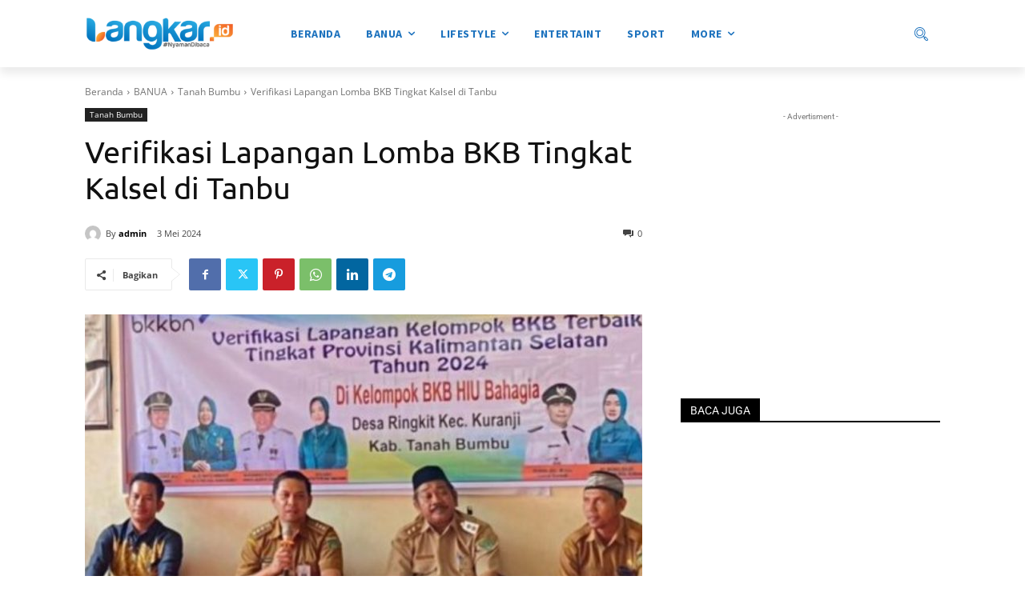

--- FILE ---
content_type: text/html; charset=utf-8
request_url: https://www.google.com/recaptcha/api2/aframe
body_size: 268
content:
<!DOCTYPE HTML><html><head><meta http-equiv="content-type" content="text/html; charset=UTF-8"></head><body><script nonce="kKGEFGgqYsy67p4c8pj7_A">/** Anti-fraud and anti-abuse applications only. See google.com/recaptcha */ try{var clients={'sodar':'https://pagead2.googlesyndication.com/pagead/sodar?'};window.addEventListener("message",function(a){try{if(a.source===window.parent){var b=JSON.parse(a.data);var c=clients[b['id']];if(c){var d=document.createElement('img');d.src=c+b['params']+'&rc='+(localStorage.getItem("rc::a")?sessionStorage.getItem("rc::b"):"");window.document.body.appendChild(d);sessionStorage.setItem("rc::e",parseInt(sessionStorage.getItem("rc::e")||0)+1);localStorage.setItem("rc::h",'1769747683251');}}}catch(b){}});window.parent.postMessage("_grecaptcha_ready", "*");}catch(b){}</script></body></html>